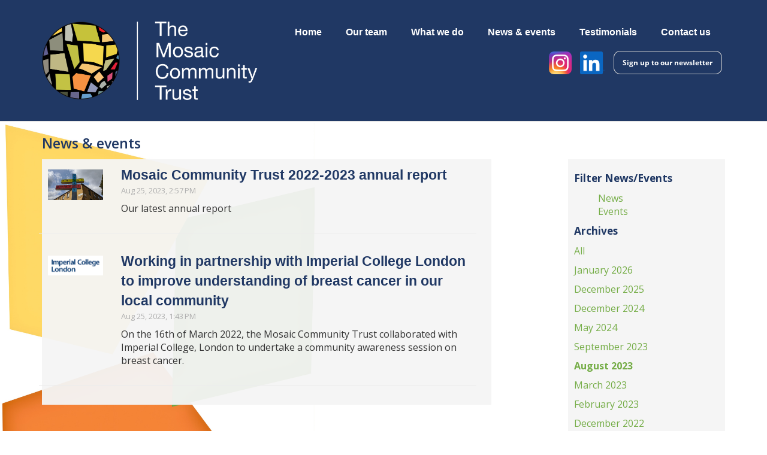

--- FILE ---
content_type: text/html; charset=UTF-8
request_url: https://mosaiccommunitytrust.org.uk/index.php/blog/2023/08
body_size: 6260
content:
<!DOCTYPE html>
<html lang="en">
<head>
    <meta http-equiv="X-UA-Compatible" content="IE=edge">
    <link rel="stylesheet" type="text/css" href="/updates/concrete-cms-9.4.4-remote-updater/concrete/themes/elemental/css/bootstrap-modified.css">
    <link href="/application/files/cache/css/elemental/main.css?ts=1768897637" rel="stylesheet" type="text/css" media="all">    

	<meta property="og:site_name" content="Mosaic Community Trust">
	<meta property="og:locale" content="en_US">
	<meta property="og:type" content="website">
	<meta property="og:title" content="News &amp; events">
	
<title>Mosaic Community Trust : News &amp; events : August 2023</title>

<meta http-equiv="content-type" content="text/html; charset=UTF-8">
<meta name="generator" content="Concrete CMS">
<link rel="shortcut icon" href="https://mosaiccommunitytrust.org.uk/application/files/8317/4187/4520/favicon-16x16.ico" type="image/x-icon">
<link rel="icon" href="https://mosaiccommunitytrust.org.uk/application/files/8317/4187/4520/favicon-16x16.ico" type="image/x-icon">
<link rel="canonical" href="https://mosaiccommunitytrust.org.uk/index.php/blog/2023/08">
<script type="text/javascript">
    var CCM_DISPATCHER_FILENAME = "/index.php";
    var CCM_CID = 198;
    var CCM_EDIT_MODE = false;
    var CCM_ARRANGE_MODE = false;
    var CCM_IMAGE_PATH = "/updates/concrete-cms-9.4.4-remote-updater/concrete/images";
    var CCM_APPLICATION_URL = "https://mosaiccommunitytrust.org.uk";
    var CCM_REL = "";
    var CCM_ACTIVE_LOCALE = "en_US";
    var CCM_USER_REGISTERED = false;
</script>

<style type="text/css" data-area-style-area-handle="Main" data-style-set="1559">.ccm-custom-style-main{background-image: url(/application/files/9917/6584/0159/f.jpg);background-repeat: repeat-y;background-size: contain;background-position: left top}</style><style type="text/css" data-area-style-area-handle="Footer Contact" data-block-style-block-id="1032" data-style-set="721">.ccm-custom-style-container.ccm-custom-style-footercontact-1032{text-align:right}</style><style type="text/css" data-area-style-area-handle="Header Navigation" data-block-style-block-id="2195" data-style-set="1116">.ccm-custom-style-container.ccm-custom-style-headernavigation-2195{font-size:18px;margin-right:-16px;text-align:right}</style><style type="text/css" data-area-style-area-handle="Header Search" data-block-style-block-id="410" data-style-set="182">.ccm-custom-style-container.ccm-custom-style-headersearch-410{text-align:right}</style>
<link href="/updates/concrete-cms-9.4.4-remote-updater/concrete/css/fontawesome/all.css?ccm_nocache=84e2878d2321da7aafd846df56509b9d06308f9a" rel="stylesheet" type="text/css" media="all">
<script type="text/javascript" src="/updates/concrete-cms-9.4.4-remote-updater/concrete/js/jquery.js?ccm_nocache=84e2878d2321da7aafd846df56509b9d06308f9a"></script>
<link href="/packages/msv_cookie_consent/css/cookieconsent.css?ccm_nocache=26db7f0950ef85bf1e2d1152a688050de0c7f6b8" rel="stylesheet" type="text/css" media="all">

<link href="/application/files/cache/css/4be31249712de70e66368d76778ef8fe1bebafb4.css?ccm_nocache=84e2878d2321da7aafd846df56509b9d06308f9a" rel="stylesheet" type="text/css" media="all" data-source="/updates/concrete-cms-9.4.4-remote-updater/concrete/css/features/basics/frontend.css?ccm_nocache=84e2878d2321da7aafd846df56509b9d06308f9a /updates/concrete-cms-9.4.4-remote-updater/concrete/css/features/navigation/frontend.css?ccm_nocache=84e2878d2321da7aafd846df56509b9d06308f9a /updates/concrete-cms-9.4.4-remote-updater/concrete/css/features/imagery/frontend.css?ccm_nocache=84e2878d2321da7aafd846df56509b9d06308f9a /updates/concrete-cms-9.4.4-remote-updater/concrete/css/features/taxonomy/frontend.css?ccm_nocache=84e2878d2321da7aafd846df56509b9d06308f9a">
<meta name="google-site-verification" content="anANwprTPGmXq55j2vM6M4vL_-BQAVur2XejN0PEvwM" />    <style type="text/css">.opensans {
  font-family: Open Sans,'Helvetica Neue',Helvetica,Arial,sans-serif !important;
}
div.ccm-page {
    font-family: Open Sans,'Helvetica Neue',Helvetica,Arial,sans-serif !important;
    font-weight: 400 !important;
    font-size: 16px !important;
}
h1, h2, h3, h4, h5, h6, .h1, .h2, .h3, .h4, .h5, .h6 {
    font-family: Open Sans,'Helvetica Neue',Helvetica,Arial,sans-serif !important;
}
.ccm-custom-style-container.ccm-custom-style-headernavigation-2195 {
   font-family: Open Sans,'Helvetica Neue',Helvetica,Arial,sans-serif !important;
}
.ccm-responsive-overlay {
    background: #203864;
}
@media only screen and (max-width: 768px) {
  .teambox img {
    max-width: 47% !important;
  	height: auto !important;
  }
}
@media screen and (max-width: 800px) {
    .hideme {
        display: none !important;
    }

}
@media screen and (max-width: 800px) {
    .hidemesmall {
        display: none !important;
    }

}
@media screen and (min-width: 801px) {
    .hidemebig {
        display: none !important;
    }

}
@media screen and (max-width: 800px) {
    .notphone {
        display: none !important;
    }

}
@media screen and (min-width: 801px) {
    .phone {
        display: none !important;
    }

}
.ccm-responsive-menu-launch {
    margin-right: 14px !important;
}

.grey95 {
        background-color: rgba(245, 245, 245, 0.95);
}

.grey95box {
        background-color: rgba(245, 245, 245, 0.95);
        padding-left: 10px;
        padding-right: 10px;
        padding-top: 10px;
        padding-bottom: 2px;
        margin-bottom: 5px;
}
.greybox {
        background-color: rgba(245, 245, 245, 0.95);
        padding-left: 10px;
        padding-right: 10px;
        padding-top: 10px;
        padding-bottom: 2px;
        margin-bottom: 5px;
}
.grey95boxhome {
        background-color: rgba(245, 245, 245, 0.95);
        padding-left: 10px;
        padding-right: 10px;

}
.white100 {
        background-color: #ffffff;
}
.white95 {
        background-color: rgba(255, 255, 255, 0.95);
}

.white100box {
        background-color: #ffffff;
        padding-left: 10px;
        padding-right: 10px;
}
.whitebox {
        background-color: #ffffff;
        padding-left: 10px;
        padding-right: 10px;
        padding-top: 7px;
}
.whitebox3 {
        background-color: #ffffff;
        padding-left: 10px;
        padding-right: 10px;
        padding-top: 7px;
        height: 405px;
}

.white100boxhome {
        background-color: #ffffff;
        padding-left: 10px;
        padding-right: 10px;
        padding-top: 10px;
        padding-bottom: 10px;
        margin-top: 20px;
        margin-bottom: 20px;
}
.white95box {
        background-color: rgba(255, 255, 255, 0.95);
        padding-left: 10px;
        padding-right: 10px;
}


div.ccm-page hr {
    margin-top: 0px !important;
    margin-bottom: 0px !important;
    border-top: 1px solid #ccc !important;
    margin: 2em 0 !important;
}

.shadowtext {
text-shadow: rgba(0, 0, 0, 0.4) 0px 1px 2px;
}

div.ccm-page main {
    padding-bottom: 0px !important;
}

noborder {
    border: 0px !important;
}
.ccm-image-slider-container {
    background-image: none !important;

}
.ccm-image-slider-text {
    width: 100% !important;
}
.ccm-image-slider-text p {
    width: 100% !important;
    font-weight: 100;
}

mslider {
    text-align: center;
    font-weight:100;
    color:#ffffff;
}
.ccm-image-slider-container {
    margin-bottom: 0px !important;
    border-bottom: none !important;
    -webkit-font-smoothing: antialiased !important;
}
.rslides img {
    width: auto !important;
    float: none !important;
    display: inline-block !important;
    margin-top: -70px !important;
}

.ccm-image-slider-text {
    position: relative !important;
}
.fixedheight {
    height: 160px;
}
.teambox {
        background-color: rgba(245, 245, 245, 0.95);
        padding-left: 10px;
        padding-right: 10px;
        padding-top: 10px;
}
</style>
        <meta name="viewport" content="width=device-width, initial-scale=1.0">
    <script>
        if (navigator.userAgent.match(/IEMobile\/10\.0/)) {
            var msViewportStyle = document.createElement('style');
            msViewportStyle.appendChild(
                document.createTextNode(
                    '@-ms-viewport{width:auto!important}'
                )
            );
            document.querySelector('head').appendChild(msViewportStyle);
        }
    </script>
<link rel="preconnect" href="https://fonts.googleapis.com">
<link rel="preconnect" href="https://fonts.gstatic.com" crossorigin>
<link href="https://fonts.googleapis.com/css2?family=Open+Sans:ital,wght@0,300..800;1,300..800&display=swap" rel="stylesheet">
</head>
<body>

<div class="ccm-page ccm-page-id-198 page-type-blog page-template-full">

<header>
    <div class="container">
        <div class="row">
            <div class="col-sm-4 col-xs-6">
                

    <a href="https://mosaiccommunitytrust.org.uk/index.php"><picture><!--[if IE 9]><video style='display: none;'><![endif]--><source srcset="https://mosaiccommunitytrust.org.uk/application/files/thumbnails/large/1617/5762/3465/mct-logo-white-2025.png" media="(min-width: 900px)" width="2506" height="986"><source srcset="https://mosaiccommunitytrust.org.uk/application/files/thumbnails/medium/1617/5762/3465/mct-logo-white-2025.png" media="(min-width: 768px)" width="2506" height="986"><source srcset="https://mosaiccommunitytrust.org.uk/application/files/thumbnails/small/1617/5762/3465/mct-logo-white-2025.png" width="2506" height="986"><!--[if IE 9]></video><![endif]--><img src="/application/files/1617/5762/3465/mct-logo-white-2025.png" alt="" width="2506" height="986" class="ccm-image-block img-fluid bID-2226"></picture></a>

            </div>
            <div class="col-sm-8 col-xs-6">
                

    <!-- MOBILE VIEW SOCIAL ICONS --><div class="hidemebig" style="float: right;"><a href="https://www.instagram.com/mosaiccommunitytrust/"><img src="/application/files/5817/6488/5668/Instagram_icon.png" alt="" width="20" height="20" style="margin-left: 1px; margin-right: 1px;"></a> <a href="https://www.linkedin.com/company/mosaic-community-trust"><img src="/application/files/8017/6488/6786/brand-inlogo-hero-fg-dsk-v01.png" alt="" width="20" height="20" style="margin-left: 1px; margin-right: 1px;"></a> <a href="https://mosaiccommunitytrust.org.uk/index.php/newsletter"><img src="/application/files/9717/6488/8488/button_sign-up-to-our-newsletter_6.png" alt="newsletter.png" width="94" height="20" style="margin-left: 1px; margin-right: 1px;"></a></div>


        <div class="ccm-custom-style-container ccm-custom-style-headernavigation-2195 ccm-block-custom-template-responsive-header-navigation"
            >
    <nav class="ccm-responsive-navigation original"><ul><li class=""><a href="https://mosaiccommunitytrust.org.uk/index.php" target="_self" class="">Home</a></li><li class=""><a href="https://mosaiccommunitytrust.org.uk/index.php/new-team" target="_self" class="">Our team</a></li><li class=""><a href="https://mosaiccommunitytrust.org.uk/index.php/what_we_do" target="_self" class="">What we do</a><ul><li class=""><a href="https://mosaiccommunitytrust.org.uk/index.php/what_we_do/our-approach" target="_self" class="">Our approach</a></li><li class=""><a href="https://mosaiccommunitytrust.org.uk/index.php/what_we_do/theory-change" target="_self" class="">Theory of Change</a></li><li class=""><a href="https://mosaiccommunitytrust.org.uk/index.php/what_we_do/our-5-year-strategic-plan" target="_self" class="">Our 5 year strategic plan</a></li><li class=""><a href="https://mosaiccommunitytrust.org.uk/index.php/what_we_do/impact-reports" target="_self" class="">Impact reports</a></li><li class=""><a href="https://mosaiccommunitytrust.org.uk/index.php/what_we_do/current-projects" target="_self" class="">Community health &amp; empowerment services</a></li><li class=""><a href="https://mosaiccommunitytrust.org.uk/index.php/what_we_do/past-projects" target="_self" class="">Past projects</a></li><li class=""><a href="https://mosaiccommunitytrust.org.uk/index.php/what_we_do/annual-reports-2" target="_self" class="">Annual reports</a></li></ul></li><li class="nav-selected nav-path-selected"><a href="https://mosaiccommunitytrust.org.uk/index.php/blog" target="_self" class="nav-selected nav-path-selected">News &amp; events</a></li><li class=""><a href="https://mosaiccommunitytrust.org.uk/index.php/testimonials" target="_self" class="">Testimonials</a></li><li class=""><a href="https://mosaiccommunitytrust.org.uk/index.php/contact-us" target="_self" class="">Contact us</a></li></ul></nav><div class="ccm-responsive-menu-launch"><i></i></div>
    </div>


    <div class="hideme" style="float: right;"><a href="https://www.instagram.com/mosaiccommunitytrust/"><img src="/application/files/5817/6488/5668/Instagram_icon.png" alt="Instagram_icon.png" width="38" height="38" style="margin-left: 5px; margin-right: 5px;"></a> <a href="https://www.linkedin.com/company/mosaic-community-trust"><picture><!--[if IE 9]><video style='display: none;'><![endif]--><source srcset="https://mosaiccommunitytrust.org.uk/application/files/8017/6488/6786/brand-inlogo-hero-fg-dsk-v01.png" media="(min-width: 900px)" width="42" height="38"><source srcset="https://mosaiccommunitytrust.org.uk/application/files/8017/6488/6786/brand-inlogo-hero-fg-dsk-v01.png" media="(min-width: 768px)" width="42" height="38"><source srcset="https://mosaiccommunitytrust.org.uk/application/files/8017/6488/6786/brand-inlogo-hero-fg-dsk-v01.png" width="42" height="38"><!--[if IE 9]></video><![endif]--><img src="/application/files/8017/6488/6786/brand-inlogo-hero-fg-dsk-v01.png" alt="brand-inlogo-hero-fg-dsk-v01.png" style="margin-left: 5px; margin-right: 5px;" width="42" height="38"></picture></a> <a href="https://mosaiccommunitytrust.org.uk/index.php/newsletter"><picture><!--[if IE 9]><video style='display: none;'><![endif]--><source srcset="https://mosaiccommunitytrust.org.uk/application/files/9717/6488/8488/button_sign-up-to-our-newsletter_6.png" media="(min-width: 900px)" width="181" height="39"><source srcset="https://mosaiccommunitytrust.org.uk/application/files/9717/6488/8488/button_sign-up-to-our-newsletter_6.png" media="(min-width: 768px)" width="181" height="39"><source srcset="https://mosaiccommunitytrust.org.uk/application/files/9717/6488/8488/button_sign-up-to-our-newsletter_6.png" width="181" height="39"><!--[if IE 9]></video><![endif]--><img src="/application/files/9717/6488/8488/button_sign-up-to-our-newsletter_6.png" alt="button_sign-up-to-our-newsletter 6.png" style="margin-left: 5px; margin-right: 5px;"></picture></a></div>

            </div>
                    </div>
    </div>
</header>

<main>
    <div
class="ccm-custom-style-main"
>


<div class="container"><div class="row"><div class="col-sm-12">    <h2>News &amp; events</h2>

</div></div></div>

<div class="container"><div class="row"><div class="col-sm-12">    <div class="row"><div class="col-sm-8">

        <div class="ccm-custom-style-container ccm-custom-style-main13-2525 blog-entry-list grey95box"
            >
    
    <div class="ccm-block-page-list-wrapper">

        
        
        <div class="ccm-block-page-list-pages">

            
                <div class="ccm-block-page-list-page-entry-horizontal">

                                            <div class="ccm-block-page-list-page-entry-thumbnail">
                            <picture><!--[if IE 9]><video style='display: none;'><![endif]--><source srcset="https://mosaiccommunitytrust.org.uk/application/files/thumbnails/large/9116/6936/8376/WhatsApp_Image_2020-09-14_at_10.52.50.jpg" media="(min-width: 900px)" width="1600" height="900"><source srcset="https://mosaiccommunitytrust.org.uk/application/files/thumbnails/medium/9116/6936/8376/WhatsApp_Image_2020-09-14_at_10.52.50.jpg" media="(min-width: 768px)" width="1600" height="900"><source srcset="https://mosaiccommunitytrust.org.uk/application/files/thumbnails/small/9116/6936/8376/WhatsApp_Image_2020-09-14_at_10.52.50.jpg" width="1600" height="900"><!--[if IE 9]></video><![endif]--><img src="/application/files/9116/6936/8376/WhatsApp_Image_2020-09-14_at_10.52.50.jpeg" alt="#" class="img-fluid"></picture>                        </div>
                        
                                            <div class="ccm-block-page-list-page-entry-text">

                                                            <div class="ccm-block-page-list-title">
                                                                            <a href="https://mosaiccommunitytrust.org.uk/index.php/blog/mosaic-community-trust-2022-2023-annual-report"
                                           target="">Mosaic Community Trust 2022-2023 annual report</a>
                                                                        </div>
                                
                                                            <div class="ccm-block-page-list-date">Aug 25, 2023, 2:57 PM</div>
                                
                                                            <div class="ccm-block-page-list-description">Our latest annual report</div>
                                
                            
                        </div>
                                        </div>

                
                <div class="ccm-block-page-list-page-entry-horizontal">

                                            <div class="ccm-block-page-list-page-entry-thumbnail">
                            <picture><!--[if IE 9]><video style='display: none;'><![endif]--><source srcset="https://mosaiccommunitytrust.org.uk/application/files/1816/7823/0449/icl.png" media="(min-width: 900px)" width="374" height="135"><source srcset="https://mosaiccommunitytrust.org.uk/application/files/1816/7823/0449/icl.png" media="(min-width: 768px)" width="374" height="135"><source srcset="https://mosaiccommunitytrust.org.uk/application/files/1816/7823/0449/icl.png" width="374" height="135"><!--[if IE 9]></video><![endif]--><img src="/application/files/1816/7823/0449/icl.png" alt="#" class="img-fluid"></picture>                        </div>
                        
                                            <div class="ccm-block-page-list-page-entry-text">

                                                            <div class="ccm-block-page-list-title">
                                                                            <a href="https://mosaiccommunitytrust.org.uk/index.php/blog/working-partnership-imperial-college-london-improve-understanding-breast-cancer-our-local-community"
                                           target="">Working in partnership with Imperial College London to improve understanding of breast cancer in our local community</a>
                                                                        </div>
                                
                                                            <div class="ccm-block-page-list-date">Aug 25, 2023, 1:43 PM</div>
                                
                                                            <div class="ccm-block-page-list-description">On the 16th of March 2022, the Mosaic Community Trust collaborated with Imperial College, London to undertake a community awareness session on breast cancer.</div>
                                
                            
                        </div>
                                        </div>

                        </div><!-- end .ccm-block-page-list-pages -->

        
    </div><!-- end .ccm-block-page-list-wrapper -->


    
    
    </div>
</div><div class="col-sm-3 col-sm-offset-1"><div
class="ccm-custom-style-main14 grey95box"
>


    
<div class="ccm-block-topic-list">

    <div class="ccm-block-topic-list-header">
		<h5>Filter News/Events</h5>
    </div>

    <ul class="ccm-block-topic-list-list"><li><a href="https://mosaiccommunitytrust.org.uk/index.php/blog/topic/188/news" >News</a>                    </li>
                    <li><a href="https://mosaiccommunitytrust.org.uk/index.php/blog/topic/189/events" >Events</a>                    </li>
                    </ul>
</div>



    
<div class="ccm-block-date-navigation">

    <div class="ccm-block-date-navigation-header">
        <h5>Archives</h5>
    </div>

            <ul class="ccm-block-date-navigation-dates">
            <li><a href="https://mosaiccommunitytrust.org.uk/index.php/blog">All</a></li>

                            <li><a href="https://mosaiccommunitytrust.org.uk/index.php/blog/2026/01"
                        >January 2026</a></li>
                            <li><a href="https://mosaiccommunitytrust.org.uk/index.php/blog/2025/12"
                        >December 2025</a></li>
                            <li><a href="https://mosaiccommunitytrust.org.uk/index.php/blog/2024/12"
                        >December 2024</a></li>
                            <li><a href="https://mosaiccommunitytrust.org.uk/index.php/blog/2024/05"
                        >May 2024</a></li>
                            <li><a href="https://mosaiccommunitytrust.org.uk/index.php/blog/2023/09"
                        >September 2023</a></li>
                            <li><a href="https://mosaiccommunitytrust.org.uk/index.php/blog/2023/08"
                                                    class="ccm-block-date-navigation-date-selected"
                        >August 2023</a></li>
                            <li><a href="https://mosaiccommunitytrust.org.uk/index.php/blog/2023/03"
                        >March 2023</a></li>
                            <li><a href="https://mosaiccommunitytrust.org.uk/index.php/blog/2023/02"
                        >February 2023</a></li>
                            <li><a href="https://mosaiccommunitytrust.org.uk/index.php/blog/2022/12"
                        >December 2022</a></li>
                            <li><a href="https://mosaiccommunitytrust.org.uk/index.php/blog/2022/11"
                        >November 2022</a></li>
                            <li><a href="https://mosaiccommunitytrust.org.uk/index.php/blog/2022/10"
                        >October 2022</a></li>
                            <li><a href="https://mosaiccommunitytrust.org.uk/index.php/blog/2022/09"
                        >September 2022</a></li>
                            <li><a href="https://mosaiccommunitytrust.org.uk/index.php/blog/2022/06"
                        >June 2022</a></li>
                            <li><a href="https://mosaiccommunitytrust.org.uk/index.php/blog/2021/12"
                        >December 2021</a></li>
                            <li><a href="https://mosaiccommunitytrust.org.uk/index.php/blog/2021/04"
                        >April 2021</a></li>
                            <li><a href="https://mosaiccommunitytrust.org.uk/index.php/blog/2021/03"
                        >March 2021</a></li>
                            <li><a href="https://mosaiccommunitytrust.org.uk/index.php/blog/2021/02"
                        >February 2021</a></li>
                            <li><a href="https://mosaiccommunitytrust.org.uk/index.php/blog/2019/02"
                        >February 2019</a></li>
                    </ul>
    

</div>

</div></div></div>
</div></div></div></div></main>


<footer id="footer-theme">
    
    <section>
        <div class="container">
            <div class="row">
                <div class="col-sm-6">
                    

    <p><span style="color:#ffffff;">&copy; 2025 Mosaic Community Trust.<br />
The Mosaic Community Trust is a registered UK charity (No:1113196)&nbsp;</span></p>

                </div>
                <div class="col-sm-3">
                                    </div>
                <div class="col-sm-3">
                    

        <div class="ccm-custom-style-container ccm-custom-style-footercontact-1032"
            >
    <p><a href="https://mosaiccommunitytrust.org.uk/index.php/terms-conditions">Terms &amp; conditions</a><br />
<a href="https://mosaiccommunitytrust.org.uk/index.php/privacy">Privacy policy</a></p>

    </div>
                </div>
            </div>
        </div>
    </section>
</footer>

<footer id="concrete5-brand">
    <div class="container">
        <div class="row">
            <div class="col-sm-12">
                <span>Built with <a href="https://www.concretecms.org" class="concrete5" rel="nofollow">Concrete CMS</a>.</span>
                <span class="pull-right">
                    <a href="https://mosaiccommunitytrust.org.uk/index.php/login">Log in</a>                </span>
                <span id="ccm-account-menu-container"></span>
            </div>
        </div>
    </div>
</footer>


</div>

<script type="text/javascript" src="/packages/msv_cookie_consent/js/cookieconsent.umd.js?ccm_nocache=26db7f0950ef85bf1e2d1152a688050de0c7f6b8"></script>
    <script type="text/javascript">
        window.addEventListener('load', function () {
                if (window.matchMedia && window.matchMedia('(prefers-color-scheme: dark)').matches) { document.body.classList.toggle('cc--darkmode'); }                CookieConsent.run({
                    disablePageInteraction: false,
                    mode: 'opt-out',
                    guiOptions: {
                        consentModal: {
                            layout: 'box wide',
                            position: 'bottom center'
                        },
                        preferencesModal: {
                            layout: 'box',
                            position: 'left'
                        }
                    },

                    categories: {
                        necessary: {
                            enabled: true,  // this category is enabled by default
                            readOnly: true  // this category cannot be disabled
                        }
                                                                    },

                    language: {
                        default: 'en',
                        translations: {
                            en: {
                                consentModal: {
                                    title: "We use cookies on this website",
                                    description: "<p>We use cookies for essential website functionality and to analyse our traffic.<\/p>",
                                    acceptAllBtn: 'Accept all',
                                    acceptNecessaryBtn: 'Reject all',
                                    showPreferencesBtn: 'Manage cookie preferences'
                                },
                                preferencesModal: {
                                    title: 'Manage cookie preferences',
                                    acceptAllBtn: 'Accept all',
                                    acceptNecessaryBtn: 'Reject all',
                                    savePreferencesBtn: 'Accept current selection',
                                    closeIconLabel: 'Close',
                                    sections: [
                                        
                                        {
                                            title: 'Strictly Necessary cookies',
                                            description: 'These cookies are essential for the proper functioning of the website and cannot be disabled.',
                                            linkedCategory: 'necessary'
                                        }
                                                                                
                                                                            ]
                                }
                            }
                        }
                    }
                })
            }
        );
    </script>


<script type="text/javascript" src="/application/files/cache/js/369558968473182526afcaedd744e2e080a74c3c.js?ccm_nocache=84e2878d2321da7aafd846df56509b9d06308f9a" data-source="/updates/concrete-cms-9.4.4-remote-updater/concrete/js/features/navigation/frontend.js?ccm_nocache=84e2878d2321da7aafd846df56509b9d06308f9a /updates/concrete-cms-9.4.4-remote-updater/concrete/js/features/imagery/frontend.js?ccm_nocache=84e2878d2321da7aafd846df56509b9d06308f9a"></script>
<script type="text/javascript" src="/updates/concrete-cms-9.4.4-remote-updater/concrete/themes/elemental/main.js"></script>

</body>
</html>
